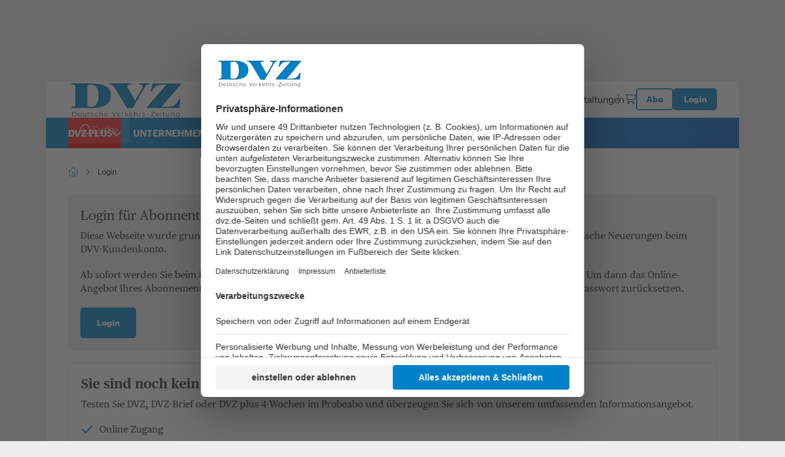

--- FILE ---
content_type: text/css; charset=utf-8
request_url: https://www.dvz.de/typo3conf/ext/sitepackage_dvz/Resources/Public/assets/css/css.layouts.sticky-buttons.min.css?1768375800
body_size: 427
content:
.sticky-group{z-index:var(--z-index-sticky-buttons);padding:1rem var(--container-padding-default);background-color:var(--color-secondary)}.sticky-button{margin-inline:2.7rem}.sticky-button-icon{width:18px;height:14px}.sticky-button-icon .aspect-ratios-box{display:inline-grid}.sticky-button-icon-wrapper{display:flex;align-items:center;gap:1rem;padding:.5rem 1.5rem;font-size:var(--fs-x-small-mobile);color:var(--color-white);border:1px solid var(--color-white);border-radius:5px}@media(min-width: 1200px){.sticky-button{position:relative;margin-inline:0;padding:1rem calc(2rem + var(--sticky-buttons-offset-x)) 1rem 6rem;width:100%;max-width:calc(187px + var(--sticky-buttons-offset-x));font-size:var(--fs-medium-mobile);border:1px solid var(--color-light-grey);background-color:var(--color-white);transform:translateX(130px)}.sticky-button-icon{width:35px;height:33px}.sticky-button-icon-wrapper{--sticky-buttons-size: 80px;position:absolute;top:50%;left:0;gap:0;display:grid;justify-items:center;place-content:center;width:var(--sticky-buttons-size);height:var(--sticky-buttons-size);padding:0;border:1px solid var(--color-light-grey);border-radius:50%;color:var(--color-white);background-color:var(--color-primary);transform:translate(-42%, -50%);font-size:var(--fs-xxx-small-mobile)}.sticky-button-link-underline{background-repeat:no-repeat;background-size:0 100%;background-image:linear-gradient(transparent calc(100% - 1px), var(--link-color) 1px);transition:background-size 400ms,color 250ms ease}}@media(min-width: 1200px)and (hover: hover){.sticky-button-link-underline:hover{color:var(--link-color);background-size:100% 100%}}@media(min-width: 1200px){.sticky-group{--sticky-buttons-offset-x: var(--offcanvas-toggler-size);padding:0;position:fixed;top:unset;right:0;bottom:20%;width:unset;flex-direction:column;background-color:rgba(0,0,0,0)}.sticky-group .sticky-button{background-image:none !important}.sticky-group .sticky-button.sticky-button-show{transform:translateX(0)}.sticky-group .sticky-button:not(#back-to-top){transition:transform 400ms ease-out !important}}@media(min-width: 1400px){body.overlay-open .sticky-group,body.compensate-for-scrollbar .sticky-group{right:15px}}@media(min-width: 1800px){.sticky-group{--sticky-buttons-offset-x: 0;bottom:20%}.sticky-button{padding:1rem 2rem 1rem 6rem;max-width:187px}}@media(hover: hover){.sticky-button:focus-visible{outline:3px solid var(--color-typo-default)}.sticky-button:hover{cursor:pointer}.sticky-button:hover span{background-size:100% 100%}}
